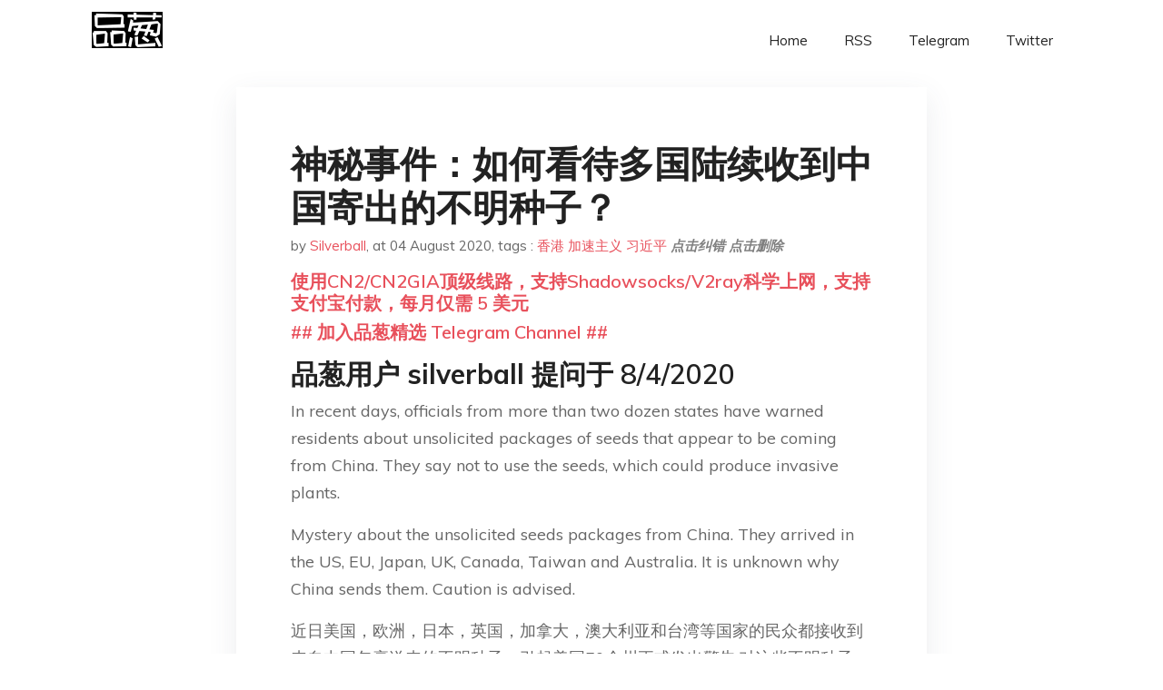

--- FILE ---
content_type: text/html; charset=utf-8
request_url: https://project-gutenberg.github.io/Pincong/post/6aac500f54313cdc940a1895edfc7025/?utm_source=see_also&utm_medium=%25E5%2591%25A8%25E5%25BA%25AD%25E6%258A%2593%25E4%25B8%258D%25E5%25BE%2597-%25E5%258C%2597%25E4%25BA%25AC%25E6%259C%2583%25E6%25BF%2580%25E5%258C%2596%25E6%2597%25A5%25E4%25BA%25BA%25E5%258F%258D%25E4%25B8%25AD
body_size: 6501
content:
<!doctype html><html lang=zh-cn><head><meta charset=utf-8><title>神秘事件：如何看待多国陆续收到中国寄出的不明种子？</title><meta name=viewport content="width=device-width,initial-scale=1,maximum-scale=1"><meta name=description content=" 品葱用户 silverball 提问于 8/4/2020 In recent days, officials from more than two dozen states have warned residents about unsolicited packages of seeds that appear to be coming from China. They say not to use the seeds, which could produce invasive plants. Mystery about the unsolicited seeds packages from China. They arrived in the US, EU, Japan, UK, Canada, Taiwan and Australia. "><meta name=generator content="Hugo 0.100.2"><link rel=stylesheet href=../../plugins/bootstrap/bootstrap.min.css><link rel=stylesheet href=../../plugins/themify-icons/themify-icons.css><link rel=stylesheet href=https://project-gutenberg.github.io/Pincong/scss/style.min.css media=screen><link rel="shortcut icon" href=https://project-gutenberg.github.io/Pincong/images/favicon.png type=image/x-icon><link rel=icon href=https://project-gutenberg.github.io/Pincong/images/favicon.png type=image/x-icon><meta name=twitter:card content="summary_large_image"><meta name=og:title content=" 神秘事件：如何看待多国陆续收到中国寄出的不明种子？ "><meta name=og:description content=" 品葱用户 silverball 提问于 8/4/2020 In recent days, officials from more than two dozen states have warned residents about unsolicited packages of seeds that appear to be coming from China. They say not to use the seeds, which could produce invasive plants. Mystery about the unsolicited seeds packages from China. They arrived in the US, EU, Japan, UK, Canada, Taiwan and Australia. "><meta name=og:image content="https://project-gutenberg.github.io/Pincong//images/card/198.jpg"><script data-ad-client=ca-pub-6074407261372769 async src=https://pagead2.googlesyndication.com/pagead/js/adsbygoogle.js></script>
<script async src="https://www.googletagmanager.com/gtag/js?id=G-06HJ1E5XNH"></script>
<script>window.dataLayer=window.dataLayer||[];function gtag(){dataLayer.push(arguments)}gtag('js',new Date),gtag('config','G-06HJ1E5XNH')</script></head><body><header class="fixed-top navigation"><div class=container><nav class="navbar navbar-expand-lg navbar-light bg-transparent"><a class=navbar-brand href=https://project-gutenberg.github.io/Pincong/><img class=img-fluid src=https://project-gutenberg.github.io/Pincong//images/logo.png alt=品葱*精选></a>
<button class="navbar-toggler border-0" type=button data-toggle=collapse data-target=#navigation>
<i class="ti-menu h3"></i></button><div class="collapse navbar-collapse text-center" id=navigation><ul class="navbar-nav ml-auto"><li class=nav-item><a class=nav-link href=https://project-gutenberg.github.io/Pincong/>Home</a></li><li class=nav-item><a class=nav-link href=https://project-gutenberg.github.io/Pincong/post/index.xml>RSS</a></li><li class=nav-item><a class=nav-link href=https://bit.ly/2HrxEi0>Telegram</a></li><li class=nav-item><a class=nav-link href=https://twitter.com/speechfree3>Twitter</a></li></ul></div></nav></div></header><div class="py-5 d-none d-lg-block"></div><section class=main-content><div class=container><div class=row><div class="col-lg-8 mx-auto block shadow mb-5"><h2>神秘事件：如何看待多国陆续收到中国寄出的不明种子？</h2><div class=mb-3><span>by <a href=https://project-gutenberg.github.io/Pincong/author/silverball>Silverball</a></span>,
<span>at 04 August 2020</span>, tags :
<a href=https://project-gutenberg.github.io/Pincong/tags/%e9%a6%99%e6%b8%af>香港</a>
<a href=https://project-gutenberg.github.io/Pincong/tags/%e5%8a%a0%e9%80%9f%e4%b8%bb%e4%b9%89>加速主义</a>
<a href=https://project-gutenberg.github.io/Pincong/tags/%e4%b9%a0%e8%bf%91%e5%b9%b3>习近平</a>
<a href=https://github.com/Project-Gutenberg/Pincong-data/edit/master/site/content/post/6aac500f54313cdc940a1895edfc7025.md style=color:gray><strong><i>点击纠错</i></strong></a>
<i></i><a href=https://github.com/Project-Gutenberg/Pincong-data/delete/master/site/content/post/6aac500f54313cdc940a1895edfc7025.md style=color:gray><strong><i>点击删除</i></strong></a></div><h5><a href=https://bit.ly/justmysock>使用CN2/CN2GIA顶级线路，支持Shadowsocks/V2ray科学上网，支持支付宝付款，每月仅需 5 美元</a></h5><h5><a href=https://bit.ly/2HrxEi0>## 加入品葱精选 Telegram Channel ##</a></h5><p></p><h3 id=品葱用户-silverball-提问于-842020>品葱用户 <strong>silverball</strong> 提问于 8/4/2020</h3><p>In recent days, officials from more than two dozen states have warned residents about unsolicited packages of seeds that appear to be coming from China. They say not to use the seeds, which could produce invasive plants. </p><p>Mystery about the unsolicited seeds packages from China. They arrived in the US, EU, Japan, UK, Canada, Taiwan and Australia. It is unknown why China sends them. Caution is advised.</p><p>近日美国，欧洲，日本，英国，加拿大，澳大利亚和台湾等国家的民众都接收到来自中国包裹送来的不明种子，引起美国50个州正式发出警告:对这些不明种子，不要理睬，更不要种植。截至目前，联邦农业部已经鉴定出14种会开花植物。包括牵牛花、木槿、玫瑰，另外也有卷心菜、薄荷、鼠尾草、迷迭香、薰衣草等。</p><p>=================</p><p>中国为何能获得美国普通民众的姓名和地址？通过抖音和微信？</p><p>目的是什么？电商刷单？还是超限战的预演？</p><h3 id=品葱用户-dk2s-评论于-2020-08-04>品葱用户 <strong>Dk2s</strong> 评论于 2020-08-04</h3><p>能夠改造病毒  當然也能改造種子 &mldr;&mldr;..</p><p>根据《今日美国》（USA Today）报导，来自美国农业部（USDA）动植物健康检验局植物保护计划官员艾尔西（Osama El-Lissy）称，其中一些包裹中有牵牛花丶芙蓉和玫瑰等开花植物种子；其它包装有白菜等蔬菜种子；还有草本植物种子，如薄荷丶鼠尾草丶迷迭香和薰衣草等。他说：「这只是到目前为止我们收集到的部分样本。」</p><p>美国农业部呼吁收到包装的人们不要播种，并留下这些不明种子和包装，包括邮寄标签，然後与当地的植物监管官员联系，直到得到进一步指示。并声明说：「美国农业部目前正在从接收者那里收集种子包裹，并测试其中的内容，以确定它们是否含有美国农业或环境可能关注的任何东西。」</p><p>爱荷华州农业和土地管理部的州种子控制官员普鲁伊斯纳（Robin Pruisner）接受路透社采访时强调，她担心种子上可能覆盖着损害作物的涂层。她提到说：「有人告诉我，种子上覆盖着一层紫色的东西。我还没有拿到它，但这听起来很像种子被处理过。」德克萨斯州一位民众则指出，她在4月份收到一个标有「玫瑰耳钉」的包裹，打开一看是种子。出於好奇，她将其中5颗种子种到一个盆里，结果没有长出任何东西。不过，她继续用种过种子的土壤种植苔藓，结果苔藓都死掉了，但在别的新鲜土壤中种植的相同苔藓却长得很好。</p><p>另外，中国不明邮寄种子也出现在英国丶加拿大丶日本等国。有日本网友在社交媒体上表示，中国邮寄的不明种子中，包括剧毒植物「巨人霍格威德」。不过，该消息并未得到日本官方证实。而台湾也有民众收到类似包裹，防检局日前表示，有民众收到不明土壤0.22公斤，现已全数销毁。并体醒民众若收到国外寄来的动植物产品，请保持包装完整，并主动送交邻近防检局辖区分局处理，不要自行丢弃，以免有害生物传入扩散。</p><h3 id=品葱用户-天狼星-评论于-2020-08-03>品葱用户 <strong>天狼星</strong> 评论于 2020-08-03</h3><p>这肯定是超限战，制造生物入侵。中国真龌龊，招数真脏</p><h3 id=品葱用户-qqww5412-评论于-2020-08-04>品葱用户 <strong>qqww5412</strong> 评论于 2020-08-04</h3><p>已经企图先发制人说是亚马逊的商家刷单搞的， 至少墙内是这么宣传的</p><h3 id=品葱用户-江来都是要应验的-评论于-2020-08-05>品葱用户 <strong>江来都是要应验的</strong> 评论于 2020-08-05</h3><p>他们可能是在展示肌肉，玩恐吓吧，可以寄种子也可以寄其他的。</p><p>但我认为这多半是找死。</p><p>另，国内电商刷单多半寄的是卫生纸或者空盒子，寄种子其实成本高了，不过往海外寄东西刷单的有钱，也能解释的通。</p><h3 id=品葱用户-白头山伟人金正恩-评论于-2020-08-04>品葱用户 <strong>白头山伟人金正恩</strong> 评论于 2020-08-04</h3><p>支那人不是第一天做亚马逊了  也不会是第一天刷单了<br>现在这个时间点爆出来<br>绝对有什么东西藏在里面</p><h3 id=品葱用户-pcuser123-评论于-2020-08-05>品葱用户 <strong>pcuser123</strong> 评论于 2020-08-05</h3><p>这是要搞死国内做跨境电商的那一批人啊。<br>字数补丁</p><blockquote><p><a href=https://pincong.rocks/question/29374>点击品葱原文参与讨论</a></p></blockquote><h5><a href="https://www.digitalocean.com/?refcode=4351d40e44b2&utm_campaign=Referral_Invite&utm_medium=Referral_Program&utm_source=CopyPaste">最简单好用的 VPS,没有之一，注册立得 100 美金</a></h5></div><div class="col-lg-8 mx-auto block shadow"><div id=disqus_thread></div><script type=application/javascript>window.disqus_config=function(){},function(){if(["localhost","127.0.0.1"].indexOf(window.location.hostname)!=-1){document.getElementById('disqus_thread').innerHTML='Disqus comments not available by default when the website is previewed locally.';return}var t=document,e=t.createElement('script');e.async=!0,e.src='//pin-cong-jing-xuan.disqus.com/embed.js',e.setAttribute('data-timestamp',+new Date),(t.head||t.body).appendChild(e)}()</script><noscript>Please enable JavaScript to view the <a href=https://disqus.com/?ref_noscript>comments powered by Disqus.</a></noscript><a href=https://disqus.com class=dsq-brlink>comments powered by <span class=logo-disqus>Disqus</span></a></div><div class="col-lg-8 mx-auto block shadow"><h3>See Also</h3><div class=container><div class=row><div class="mx-auto px-0"><div class="bg-white shadow block"><article class=mb-5><h2 class=h5><a class=text-dark href="https://project-gutenberg.github.io/Pincong/post/d60990ac1379dc4b2635e76ba9443779/?utm_source=see_also&utm_medium=%25E7%25A5%259E%25E7%25A7%2598%25E4%25BA%258B%25E4%25BB%25B6%25E5%25A6%2582%25E4%25BD%2595%25E7%259C%258B%25E5%25BE%2585%25E5%25A4%259A%25E5%259B%25BD%25E9%2599%2586%25E7%25BB%25AD%25E6%2594%25B6%25E5%2588%25B0%25E4%25B8%25AD%25E5%259B%25BD%25E5%25AF%2584%25E5%2587%25BA%25E7%259A%2584%25E4%25B8%258D%25E6%2598%258E%25E7%25A7%258D%25E5%25AD%2590">李显龙：新加坡无意取代香港 称赞习近平意志坚定</a></h2><p class=text-dark>新加坡总理李显龙7月28日在出席美国智库大西洋理事会（Atlantic Council）的“亚洲对美中关系紧张和新冠疫情的应对”线上对话会时就香港局势表示，希望香港国安法实施后，香港能逐渐进入“新常态”，保持稳定和繁荣，继续发挥它本身以及对 …</p></article><article class=mb-5><h2 class=h5><a class=text-dark href="https://project-gutenberg.github.io/Pincong/post/fe2cae986c9ec4a81ca3e81c0c1fe719/?utm_source=see_also&utm_medium=%25E7%25A5%259E%25E7%25A7%2598%25E4%25BA%258B%25E4%25BB%25B6%25E5%25A6%2582%25E4%25BD%2595%25E7%259C%258B%25E5%25BE%2585%25E5%25A4%259A%25E5%259B%25BD%25E9%2599%2586%25E7%25BB%25AD%25E6%2594%25B6%25E5%2588%25B0%25E4%25B8%25AD%25E5%259B%25BD%25E5%25AF%2584%25E5%2587%25BA%25E7%259A%2584%25E4%25B8%258D%25E6%2598%258E%25E7%25A7%258D%25E5%25AD%2590">【黨報01】立法會選舉擬延遲一年　參選人報名作廢　明年須再報名</a></h2><p class=text-dark>《香港01》今午率先報道，政府已敲定押後立法會選舉；至晚上再接獲可靠消息，整場立法會選舉將押後整整一年，至明年9月才再舉行投票。已報名的參選人將「唔計數」，明年須重新報名，耗費了的選舉經費將由港府全額補貼，以減爭拗。
消息指，行政會議將於日 …</p></article><article class=mb-5><h2 class=h5><a class=text-dark href="https://project-gutenberg.github.io/Pincong/post/c0a2fcce2abba1af8a08256cb2fdee48/?utm_source=see_also&utm_medium=%25E7%25A5%259E%25E7%25A7%2598%25E4%25BA%258B%25E4%25BB%25B6%25E5%25A6%2582%25E4%25BD%2595%25E7%259C%258B%25E5%25BE%2585%25E5%25A4%259A%25E5%259B%25BD%25E9%2599%2586%25E7%25BB%25AD%25E6%2594%25B6%25E5%2588%25B0%25E4%25B8%25AD%25E5%259B%25BD%25E5%25AF%2584%25E5%2587%25BA%25E7%259A%2584%25E4%25B8%258D%25E6%2598%258E%25E7%25A7%258D%25E5%25AD%2590">习近平外交败绩一览：南韩，朝鲜，日本，香港，台湾，南海诸国，加拿大，挪威</a></h2><p class=text-dark>朝鲜半岛
前期与南韩交好，签订中韩自贸协议，惹怒朝鲜，侧面促成川金会谈；
后期因萨德事件提出限韩令，单方面中止中韩自贸协议，惹怒南韩；
中东
前期与以色列交好，大举投资以色列，惹怒伊朗和叙利亚；
后期与伊朗签订4000亿美元订单，惹怒以色 …</p></article><article class=mb-5><h2 class=h5><a class=text-dark href="https://project-gutenberg.github.io/Pincong/post/838ec7202d643aeebbf47e1adde10b0b/?utm_source=see_also&utm_medium=%25E7%25A5%259E%25E7%25A7%2598%25E4%25BA%258B%25E4%25BB%25B6%25E5%25A6%2582%25E4%25BD%2595%25E7%259C%258B%25E5%25BE%2585%25E5%25A4%259A%25E5%259B%25BD%25E9%2599%2586%25E7%25BB%25AD%25E6%2594%25B6%25E5%2588%25B0%25E4%25B8%25AD%25E5%259B%25BD%25E5%25AF%2584%25E5%2587%25BA%25E7%259A%2584%25E4%25B8%258D%25E6%2598%258E%25E7%25A7%258D%25E5%25AD%2590">如何看待《纽约时报》疯咬《大纪元》，自由亚洲电台twitter连续三天转发？</a></h2><p class=text-dark>品葱用户 silverball 提问于 7/10/2020 当YouTube成为《大纪元时报》的扩音器
https://cn.nytimes.com/technology/20200707/epoch-times-youtube/
旧金 …</p></article><article class=mb-5><h2 class=h5><a class=text-dark href="https://project-gutenberg.github.io/Pincong/post/ead490a9ce1b7967834bf3c13a83e21a/?utm_source=see_also&utm_medium=%25E7%25A5%259E%25E7%25A7%2598%25E4%25BA%258B%25E4%25BB%25B6%25E5%25A6%2582%25E4%25BD%2595%25E7%259C%258B%25E5%25BE%2585%25E5%25A4%259A%25E5%259B%25BD%25E9%2599%2586%25E7%25BB%25AD%25E6%2594%25B6%25E5%2588%25B0%25E4%25B8%25AD%25E5%259B%25BD%25E5%25AF%2584%25E5%2587%25BA%25E7%259A%2584%25E4%25B8%258D%25E6%2598%258E%25E7%25A7%258D%25E5%25AD%2590">如何看待《纽约时报》的无理攻击“无界”，阻止美国拨款开发翻墙软件？</a></h2><p class=text-dark>品葱用户 silverball 提问于 7/10/2020 **法轮功翻墙软件寻求联邦资助引发争议
PRANSHU VERMA, 黄安伟** …</p></article></div></div></div></div></div></div></div></div></section><script>var i,images=document.getElementsByTagName("img");for(i=0;i<images.length;i++)images[i].className+="img-fluid w-100 mb-4"</script><footer class="py-4 bg-light border-top"><div class=container><div class="row justify-content-between align-items-center"><div class="col-lg-4 text-center text-lg-left mb-4 mb-lg-0"><a href=https://project-gutenberg.github.io/Pincong/><img src=https://project-gutenberg.github.io/Pincong//images/logo.png class=img-fluid alt=品葱*精选></a></div><div class="col-lg-4 text-center mb-4 mb-lg-0"><ul class="list-inline mb-0"></ul></div><div class="col-lg-4 text-lg-right text-center mb-4 mb-lg-0"><ul class="list-inline social-icon mb-0"><li class=list-inline-item><a href=https://pincong.rocks/><i class=ti-home></i></a></li><li class=list-inline-item><a href=https://github.com/Project-Gutenberg/Pincong><i class=ti-github></i></a></li></ul></div><div class="col-12 text-center mt-4"><span></span></div></div></div></footer><script src=../../plugins/jQuery/jquery.min.js></script>
<script src=../../plugins/bootstrap/bootstrap.min.js></script>
<script src=../../plugins/search/fuse.min.js></script>
<script src=../../plugins/search/mark.js></script>
<script src=../../plugins/search/search.js></script>
<script src=https://project-gutenberg.github.io/Pincong/js/script.min.js></script>
<script>(function(e,o,i,a,t,n,s){e.GoogleAnalyticsObject=t,e[t]=e[t]||function(){(e[t].q=e[t].q||[]).push(arguments)},e[t].l=1*new Date,n=o.createElement(i),s=o.getElementsByTagName(i)[0],n.async=1,n.src=a,s.parentNode.insertBefore(n,s)})(window,document,'script','//www.google-analytics.com/analytics.js','ga'),ga('create','UA-151212685-6','auto'),ga('send','pageview')</script></body></html>

--- FILE ---
content_type: text/html; charset=utf-8
request_url: https://www.google.com/recaptcha/api2/aframe
body_size: 268
content:
<!DOCTYPE HTML><html><head><meta http-equiv="content-type" content="text/html; charset=UTF-8"></head><body><script nonce="YlWFm_NklBREBzB1edhZHw">/** Anti-fraud and anti-abuse applications only. See google.com/recaptcha */ try{var clients={'sodar':'https://pagead2.googlesyndication.com/pagead/sodar?'};window.addEventListener("message",function(a){try{if(a.source===window.parent){var b=JSON.parse(a.data);var c=clients[b['id']];if(c){var d=document.createElement('img');d.src=c+b['params']+'&rc='+(localStorage.getItem("rc::a")?sessionStorage.getItem("rc::b"):"");window.document.body.appendChild(d);sessionStorage.setItem("rc::e",parseInt(sessionStorage.getItem("rc::e")||0)+1);localStorage.setItem("rc::h",'1769461596321');}}}catch(b){}});window.parent.postMessage("_grecaptcha_ready", "*");}catch(b){}</script></body></html>